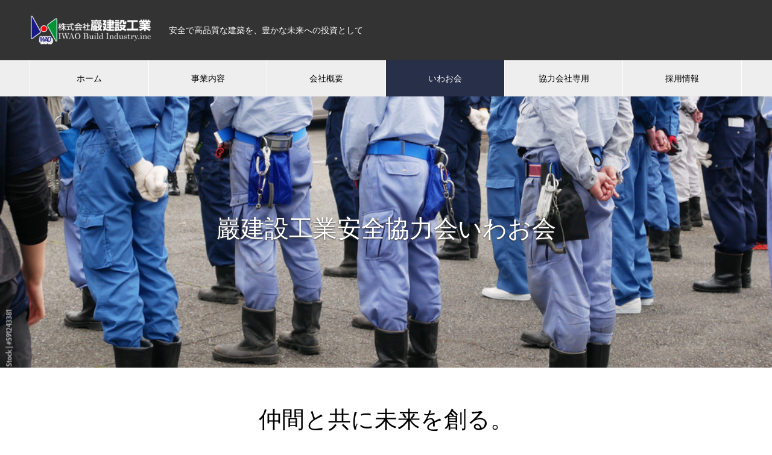

--- FILE ---
content_type: text/html; charset=UTF-8
request_url: https://iwao-kk.jp/iwaokai/
body_size: 13531
content:
<!DOCTYPE html>
<html lang="ja" prefix="og: http://ogp.me/ns#">
<head>
<meta charset="UTF-8">
  <meta name="viewport" content="width=device-width, initial-scale=1">
  <meta name="description" content="建設現場での事故や災害を防止し、労働者の安全を確保しますいわお会について機械の正常な動作や安全性が確保し、事故のリスクを最小限に抑えることを目指します建築現場は、高所作業や重機の使用など、さまざまな危険要素が存...">
  <title>巖建設工業安全協力会いわお会 &#8211; 株式会社巖建設工業</title>
<meta name='robots' content='max-image-preview:large' />
<link rel="alternate" type="application/rss+xml" title="株式会社巖建設工業 &raquo; フィード" href="https://iwao-kk.jp/feed/" />
<link rel="alternate" type="application/rss+xml" title="株式会社巖建設工業 &raquo; コメントフィード" href="https://iwao-kk.jp/comments/feed/" />
<link rel="alternate" title="oEmbed (JSON)" type="application/json+oembed" href="https://iwao-kk.jp/wp-json/oembed/1.0/embed?url=https%3A%2F%2Fiwao-kk.jp%2Fiwaokai%2F" />
<link rel="alternate" title="oEmbed (XML)" type="text/xml+oembed" href="https://iwao-kk.jp/wp-json/oembed/1.0/embed?url=https%3A%2F%2Fiwao-kk.jp%2Fiwaokai%2F&#038;format=xml" />
<style id='wp-img-auto-sizes-contain-inline-css' type='text/css'>
img:is([sizes=auto i],[sizes^="auto," i]){contain-intrinsic-size:3000px 1500px}
/*# sourceURL=wp-img-auto-sizes-contain-inline-css */
</style>
<style id='wp-emoji-styles-inline-css' type='text/css'>

	img.wp-smiley, img.emoji {
		display: inline !important;
		border: none !important;
		box-shadow: none !important;
		height: 1em !important;
		width: 1em !important;
		margin: 0 0.07em !important;
		vertical-align: -0.1em !important;
		background: none !important;
		padding: 0 !important;
	}
/*# sourceURL=wp-emoji-styles-inline-css */
</style>
<style id='wp-block-library-inline-css' type='text/css'>
:root{--wp-block-synced-color:#7a00df;--wp-block-synced-color--rgb:122,0,223;--wp-bound-block-color:var(--wp-block-synced-color);--wp-editor-canvas-background:#ddd;--wp-admin-theme-color:#007cba;--wp-admin-theme-color--rgb:0,124,186;--wp-admin-theme-color-darker-10:#006ba1;--wp-admin-theme-color-darker-10--rgb:0,107,160.5;--wp-admin-theme-color-darker-20:#005a87;--wp-admin-theme-color-darker-20--rgb:0,90,135;--wp-admin-border-width-focus:2px}@media (min-resolution:192dpi){:root{--wp-admin-border-width-focus:1.5px}}.wp-element-button{cursor:pointer}:root .has-very-light-gray-background-color{background-color:#eee}:root .has-very-dark-gray-background-color{background-color:#313131}:root .has-very-light-gray-color{color:#eee}:root .has-very-dark-gray-color{color:#313131}:root .has-vivid-green-cyan-to-vivid-cyan-blue-gradient-background{background:linear-gradient(135deg,#00d084,#0693e3)}:root .has-purple-crush-gradient-background{background:linear-gradient(135deg,#34e2e4,#4721fb 50%,#ab1dfe)}:root .has-hazy-dawn-gradient-background{background:linear-gradient(135deg,#faaca8,#dad0ec)}:root .has-subdued-olive-gradient-background{background:linear-gradient(135deg,#fafae1,#67a671)}:root .has-atomic-cream-gradient-background{background:linear-gradient(135deg,#fdd79a,#004a59)}:root .has-nightshade-gradient-background{background:linear-gradient(135deg,#330968,#31cdcf)}:root .has-midnight-gradient-background{background:linear-gradient(135deg,#020381,#2874fc)}:root{--wp--preset--font-size--normal:16px;--wp--preset--font-size--huge:42px}.has-regular-font-size{font-size:1em}.has-larger-font-size{font-size:2.625em}.has-normal-font-size{font-size:var(--wp--preset--font-size--normal)}.has-huge-font-size{font-size:var(--wp--preset--font-size--huge)}.has-text-align-center{text-align:center}.has-text-align-left{text-align:left}.has-text-align-right{text-align:right}.has-fit-text{white-space:nowrap!important}#end-resizable-editor-section{display:none}.aligncenter{clear:both}.items-justified-left{justify-content:flex-start}.items-justified-center{justify-content:center}.items-justified-right{justify-content:flex-end}.items-justified-space-between{justify-content:space-between}.screen-reader-text{border:0;clip-path:inset(50%);height:1px;margin:-1px;overflow:hidden;padding:0;position:absolute;width:1px;word-wrap:normal!important}.screen-reader-text:focus{background-color:#ddd;clip-path:none;color:#444;display:block;font-size:1em;height:auto;left:5px;line-height:normal;padding:15px 23px 14px;text-decoration:none;top:5px;width:auto;z-index:100000}html :where(.has-border-color){border-style:solid}html :where([style*=border-top-color]){border-top-style:solid}html :where([style*=border-right-color]){border-right-style:solid}html :where([style*=border-bottom-color]){border-bottom-style:solid}html :where([style*=border-left-color]){border-left-style:solid}html :where([style*=border-width]){border-style:solid}html :where([style*=border-top-width]){border-top-style:solid}html :where([style*=border-right-width]){border-right-style:solid}html :where([style*=border-bottom-width]){border-bottom-style:solid}html :where([style*=border-left-width]){border-left-style:solid}html :where(img[class*=wp-image-]){height:auto;max-width:100%}:where(figure){margin:0 0 1em}html :where(.is-position-sticky){--wp-admin--admin-bar--position-offset:var(--wp-admin--admin-bar--height,0px)}@media screen and (max-width:600px){html :where(.is-position-sticky){--wp-admin--admin-bar--position-offset:0px}}

/*# sourceURL=wp-block-library-inline-css */
</style><style id='wp-block-heading-inline-css' type='text/css'>
h1:where(.wp-block-heading).has-background,h2:where(.wp-block-heading).has-background,h3:where(.wp-block-heading).has-background,h4:where(.wp-block-heading).has-background,h5:where(.wp-block-heading).has-background,h6:where(.wp-block-heading).has-background{padding:1.25em 2.375em}h1.has-text-align-left[style*=writing-mode]:where([style*=vertical-lr]),h1.has-text-align-right[style*=writing-mode]:where([style*=vertical-rl]),h2.has-text-align-left[style*=writing-mode]:where([style*=vertical-lr]),h2.has-text-align-right[style*=writing-mode]:where([style*=vertical-rl]),h3.has-text-align-left[style*=writing-mode]:where([style*=vertical-lr]),h3.has-text-align-right[style*=writing-mode]:where([style*=vertical-rl]),h4.has-text-align-left[style*=writing-mode]:where([style*=vertical-lr]),h4.has-text-align-right[style*=writing-mode]:where([style*=vertical-rl]),h5.has-text-align-left[style*=writing-mode]:where([style*=vertical-lr]),h5.has-text-align-right[style*=writing-mode]:where([style*=vertical-rl]),h6.has-text-align-left[style*=writing-mode]:where([style*=vertical-lr]),h6.has-text-align-right[style*=writing-mode]:where([style*=vertical-rl]){rotate:180deg}
/*# sourceURL=https://iwao-kk.jp/wp-includes/blocks/heading/style.min.css */
</style>
<style id='wp-block-image-inline-css' type='text/css'>
.wp-block-image>a,.wp-block-image>figure>a{display:inline-block}.wp-block-image img{box-sizing:border-box;height:auto;max-width:100%;vertical-align:bottom}@media not (prefers-reduced-motion){.wp-block-image img.hide{visibility:hidden}.wp-block-image img.show{animation:show-content-image .4s}}.wp-block-image[style*=border-radius] img,.wp-block-image[style*=border-radius]>a{border-radius:inherit}.wp-block-image.has-custom-border img{box-sizing:border-box}.wp-block-image.aligncenter{text-align:center}.wp-block-image.alignfull>a,.wp-block-image.alignwide>a{width:100%}.wp-block-image.alignfull img,.wp-block-image.alignwide img{height:auto;width:100%}.wp-block-image .aligncenter,.wp-block-image .alignleft,.wp-block-image .alignright,.wp-block-image.aligncenter,.wp-block-image.alignleft,.wp-block-image.alignright{display:table}.wp-block-image .aligncenter>figcaption,.wp-block-image .alignleft>figcaption,.wp-block-image .alignright>figcaption,.wp-block-image.aligncenter>figcaption,.wp-block-image.alignleft>figcaption,.wp-block-image.alignright>figcaption{caption-side:bottom;display:table-caption}.wp-block-image .alignleft{float:left;margin:.5em 1em .5em 0}.wp-block-image .alignright{float:right;margin:.5em 0 .5em 1em}.wp-block-image .aligncenter{margin-left:auto;margin-right:auto}.wp-block-image :where(figcaption){margin-bottom:1em;margin-top:.5em}.wp-block-image.is-style-circle-mask img{border-radius:9999px}@supports ((-webkit-mask-image:none) or (mask-image:none)) or (-webkit-mask-image:none){.wp-block-image.is-style-circle-mask img{border-radius:0;-webkit-mask-image:url('data:image/svg+xml;utf8,<svg viewBox="0 0 100 100" xmlns="http://www.w3.org/2000/svg"><circle cx="50" cy="50" r="50"/></svg>');mask-image:url('data:image/svg+xml;utf8,<svg viewBox="0 0 100 100" xmlns="http://www.w3.org/2000/svg"><circle cx="50" cy="50" r="50"/></svg>');mask-mode:alpha;-webkit-mask-position:center;mask-position:center;-webkit-mask-repeat:no-repeat;mask-repeat:no-repeat;-webkit-mask-size:contain;mask-size:contain}}:root :where(.wp-block-image.is-style-rounded img,.wp-block-image .is-style-rounded img){border-radius:9999px}.wp-block-image figure{margin:0}.wp-lightbox-container{display:flex;flex-direction:column;position:relative}.wp-lightbox-container img{cursor:zoom-in}.wp-lightbox-container img:hover+button{opacity:1}.wp-lightbox-container button{align-items:center;backdrop-filter:blur(16px) saturate(180%);background-color:#5a5a5a40;border:none;border-radius:4px;cursor:zoom-in;display:flex;height:20px;justify-content:center;opacity:0;padding:0;position:absolute;right:16px;text-align:center;top:16px;width:20px;z-index:100}@media not (prefers-reduced-motion){.wp-lightbox-container button{transition:opacity .2s ease}}.wp-lightbox-container button:focus-visible{outline:3px auto #5a5a5a40;outline:3px auto -webkit-focus-ring-color;outline-offset:3px}.wp-lightbox-container button:hover{cursor:pointer;opacity:1}.wp-lightbox-container button:focus{opacity:1}.wp-lightbox-container button:focus,.wp-lightbox-container button:hover,.wp-lightbox-container button:not(:hover):not(:active):not(.has-background){background-color:#5a5a5a40;border:none}.wp-lightbox-overlay{box-sizing:border-box;cursor:zoom-out;height:100vh;left:0;overflow:hidden;position:fixed;top:0;visibility:hidden;width:100%;z-index:100000}.wp-lightbox-overlay .close-button{align-items:center;cursor:pointer;display:flex;justify-content:center;min-height:40px;min-width:40px;padding:0;position:absolute;right:calc(env(safe-area-inset-right) + 16px);top:calc(env(safe-area-inset-top) + 16px);z-index:5000000}.wp-lightbox-overlay .close-button:focus,.wp-lightbox-overlay .close-button:hover,.wp-lightbox-overlay .close-button:not(:hover):not(:active):not(.has-background){background:none;border:none}.wp-lightbox-overlay .lightbox-image-container{height:var(--wp--lightbox-container-height);left:50%;overflow:hidden;position:absolute;top:50%;transform:translate(-50%,-50%);transform-origin:top left;width:var(--wp--lightbox-container-width);z-index:9999999999}.wp-lightbox-overlay .wp-block-image{align-items:center;box-sizing:border-box;display:flex;height:100%;justify-content:center;margin:0;position:relative;transform-origin:0 0;width:100%;z-index:3000000}.wp-lightbox-overlay .wp-block-image img{height:var(--wp--lightbox-image-height);min-height:var(--wp--lightbox-image-height);min-width:var(--wp--lightbox-image-width);width:var(--wp--lightbox-image-width)}.wp-lightbox-overlay .wp-block-image figcaption{display:none}.wp-lightbox-overlay button{background:none;border:none}.wp-lightbox-overlay .scrim{background-color:#fff;height:100%;opacity:.9;position:absolute;width:100%;z-index:2000000}.wp-lightbox-overlay.active{visibility:visible}@media not (prefers-reduced-motion){.wp-lightbox-overlay.active{animation:turn-on-visibility .25s both}.wp-lightbox-overlay.active img{animation:turn-on-visibility .35s both}.wp-lightbox-overlay.show-closing-animation:not(.active){animation:turn-off-visibility .35s both}.wp-lightbox-overlay.show-closing-animation:not(.active) img{animation:turn-off-visibility .25s both}.wp-lightbox-overlay.zoom.active{animation:none;opacity:1;visibility:visible}.wp-lightbox-overlay.zoom.active .lightbox-image-container{animation:lightbox-zoom-in .4s}.wp-lightbox-overlay.zoom.active .lightbox-image-container img{animation:none}.wp-lightbox-overlay.zoom.active .scrim{animation:turn-on-visibility .4s forwards}.wp-lightbox-overlay.zoom.show-closing-animation:not(.active){animation:none}.wp-lightbox-overlay.zoom.show-closing-animation:not(.active) .lightbox-image-container{animation:lightbox-zoom-out .4s}.wp-lightbox-overlay.zoom.show-closing-animation:not(.active) .lightbox-image-container img{animation:none}.wp-lightbox-overlay.zoom.show-closing-animation:not(.active) .scrim{animation:turn-off-visibility .4s forwards}}@keyframes show-content-image{0%{visibility:hidden}99%{visibility:hidden}to{visibility:visible}}@keyframes turn-on-visibility{0%{opacity:0}to{opacity:1}}@keyframes turn-off-visibility{0%{opacity:1;visibility:visible}99%{opacity:0;visibility:visible}to{opacity:0;visibility:hidden}}@keyframes lightbox-zoom-in{0%{transform:translate(calc((-100vw + var(--wp--lightbox-scrollbar-width))/2 + var(--wp--lightbox-initial-left-position)),calc(-50vh + var(--wp--lightbox-initial-top-position))) scale(var(--wp--lightbox-scale))}to{transform:translate(-50%,-50%) scale(1)}}@keyframes lightbox-zoom-out{0%{transform:translate(-50%,-50%) scale(1);visibility:visible}99%{visibility:visible}to{transform:translate(calc((-100vw + var(--wp--lightbox-scrollbar-width))/2 + var(--wp--lightbox-initial-left-position)),calc(-50vh + var(--wp--lightbox-initial-top-position))) scale(var(--wp--lightbox-scale));visibility:hidden}}
/*# sourceURL=https://iwao-kk.jp/wp-includes/blocks/image/style.min.css */
</style>
<style id='wp-block-media-text-inline-css' type='text/css'>
.wp-block-media-text{box-sizing:border-box;
  /*!rtl:begin:ignore*/direction:ltr;
  /*!rtl:end:ignore*/display:grid;grid-template-columns:50% 1fr;grid-template-rows:auto}.wp-block-media-text.has-media-on-the-right{grid-template-columns:1fr 50%}.wp-block-media-text.is-vertically-aligned-top>.wp-block-media-text__content,.wp-block-media-text.is-vertically-aligned-top>.wp-block-media-text__media{align-self:start}.wp-block-media-text.is-vertically-aligned-center>.wp-block-media-text__content,.wp-block-media-text.is-vertically-aligned-center>.wp-block-media-text__media,.wp-block-media-text>.wp-block-media-text__content,.wp-block-media-text>.wp-block-media-text__media{align-self:center}.wp-block-media-text.is-vertically-aligned-bottom>.wp-block-media-text__content,.wp-block-media-text.is-vertically-aligned-bottom>.wp-block-media-text__media{align-self:end}.wp-block-media-text>.wp-block-media-text__media{
  /*!rtl:begin:ignore*/grid-column:1;grid-row:1;
  /*!rtl:end:ignore*/margin:0}.wp-block-media-text>.wp-block-media-text__content{direction:ltr;
  /*!rtl:begin:ignore*/grid-column:2;grid-row:1;
  /*!rtl:end:ignore*/padding:0 8%;word-break:break-word}.wp-block-media-text.has-media-on-the-right>.wp-block-media-text__media{
  /*!rtl:begin:ignore*/grid-column:2;grid-row:1
  /*!rtl:end:ignore*/}.wp-block-media-text.has-media-on-the-right>.wp-block-media-text__content{
  /*!rtl:begin:ignore*/grid-column:1;grid-row:1
  /*!rtl:end:ignore*/}.wp-block-media-text__media a{display:block}.wp-block-media-text__media img,.wp-block-media-text__media video{height:auto;max-width:unset;vertical-align:middle;width:100%}.wp-block-media-text.is-image-fill>.wp-block-media-text__media{background-size:cover;height:100%;min-height:250px}.wp-block-media-text.is-image-fill>.wp-block-media-text__media>a{display:block;height:100%}.wp-block-media-text.is-image-fill>.wp-block-media-text__media img{height:1px;margin:-1px;overflow:hidden;padding:0;position:absolute;width:1px;clip:rect(0,0,0,0);border:0}.wp-block-media-text.is-image-fill-element>.wp-block-media-text__media{height:100%;min-height:250px}.wp-block-media-text.is-image-fill-element>.wp-block-media-text__media>a{display:block;height:100%}.wp-block-media-text.is-image-fill-element>.wp-block-media-text__media img{height:100%;object-fit:cover;width:100%}@media (max-width:600px){.wp-block-media-text.is-stacked-on-mobile{grid-template-columns:100%!important}.wp-block-media-text.is-stacked-on-mobile>.wp-block-media-text__media{grid-column:1;grid-row:1}.wp-block-media-text.is-stacked-on-mobile>.wp-block-media-text__content{grid-column:1;grid-row:2}}
/*# sourceURL=https://iwao-kk.jp/wp-includes/blocks/media-text/style.min.css */
</style>
<style id='wp-block-columns-inline-css' type='text/css'>
.wp-block-columns{box-sizing:border-box;display:flex;flex-wrap:wrap!important}@media (min-width:782px){.wp-block-columns{flex-wrap:nowrap!important}}.wp-block-columns{align-items:normal!important}.wp-block-columns.are-vertically-aligned-top{align-items:flex-start}.wp-block-columns.are-vertically-aligned-center{align-items:center}.wp-block-columns.are-vertically-aligned-bottom{align-items:flex-end}@media (max-width:781px){.wp-block-columns:not(.is-not-stacked-on-mobile)>.wp-block-column{flex-basis:100%!important}}@media (min-width:782px){.wp-block-columns:not(.is-not-stacked-on-mobile)>.wp-block-column{flex-basis:0;flex-grow:1}.wp-block-columns:not(.is-not-stacked-on-mobile)>.wp-block-column[style*=flex-basis]{flex-grow:0}}.wp-block-columns.is-not-stacked-on-mobile{flex-wrap:nowrap!important}.wp-block-columns.is-not-stacked-on-mobile>.wp-block-column{flex-basis:0;flex-grow:1}.wp-block-columns.is-not-stacked-on-mobile>.wp-block-column[style*=flex-basis]{flex-grow:0}:where(.wp-block-columns){margin-bottom:1.75em}:where(.wp-block-columns.has-background){padding:1.25em 2.375em}.wp-block-column{flex-grow:1;min-width:0;overflow-wrap:break-word;word-break:break-word}.wp-block-column.is-vertically-aligned-top{align-self:flex-start}.wp-block-column.is-vertically-aligned-center{align-self:center}.wp-block-column.is-vertically-aligned-bottom{align-self:flex-end}.wp-block-column.is-vertically-aligned-stretch{align-self:stretch}.wp-block-column.is-vertically-aligned-bottom,.wp-block-column.is-vertically-aligned-center,.wp-block-column.is-vertically-aligned-top{width:100%}
/*# sourceURL=https://iwao-kk.jp/wp-includes/blocks/columns/style.min.css */
</style>
<style id='wp-block-paragraph-inline-css' type='text/css'>
.is-small-text{font-size:.875em}.is-regular-text{font-size:1em}.is-large-text{font-size:2.25em}.is-larger-text{font-size:3em}.has-drop-cap:not(:focus):first-letter{float:left;font-size:8.4em;font-style:normal;font-weight:100;line-height:.68;margin:.05em .1em 0 0;text-transform:uppercase}body.rtl .has-drop-cap:not(:focus):first-letter{float:none;margin-left:.1em}p.has-drop-cap.has-background{overflow:hidden}:root :where(p.has-background){padding:1.25em 2.375em}:where(p.has-text-color:not(.has-link-color)) a{color:inherit}p.has-text-align-left[style*="writing-mode:vertical-lr"],p.has-text-align-right[style*="writing-mode:vertical-rl"]{rotate:180deg}
/*# sourceURL=https://iwao-kk.jp/wp-includes/blocks/paragraph/style.min.css */
</style>
<style id='wp-block-spacer-inline-css' type='text/css'>
.wp-block-spacer{clear:both}
/*# sourceURL=https://iwao-kk.jp/wp-includes/blocks/spacer/style.min.css */
</style>
<style id='global-styles-inline-css' type='text/css'>
:root{--wp--preset--aspect-ratio--square: 1;--wp--preset--aspect-ratio--4-3: 4/3;--wp--preset--aspect-ratio--3-4: 3/4;--wp--preset--aspect-ratio--3-2: 3/2;--wp--preset--aspect-ratio--2-3: 2/3;--wp--preset--aspect-ratio--16-9: 16/9;--wp--preset--aspect-ratio--9-16: 9/16;--wp--preset--color--black: #000000;--wp--preset--color--cyan-bluish-gray: #abb8c3;--wp--preset--color--white: #ffffff;--wp--preset--color--pale-pink: #f78da7;--wp--preset--color--vivid-red: #cf2e2e;--wp--preset--color--luminous-vivid-orange: #ff6900;--wp--preset--color--luminous-vivid-amber: #fcb900;--wp--preset--color--light-green-cyan: #7bdcb5;--wp--preset--color--vivid-green-cyan: #00d084;--wp--preset--color--pale-cyan-blue: #8ed1fc;--wp--preset--color--vivid-cyan-blue: #0693e3;--wp--preset--color--vivid-purple: #9b51e0;--wp--preset--gradient--vivid-cyan-blue-to-vivid-purple: linear-gradient(135deg,rgb(6,147,227) 0%,rgb(155,81,224) 100%);--wp--preset--gradient--light-green-cyan-to-vivid-green-cyan: linear-gradient(135deg,rgb(122,220,180) 0%,rgb(0,208,130) 100%);--wp--preset--gradient--luminous-vivid-amber-to-luminous-vivid-orange: linear-gradient(135deg,rgb(252,185,0) 0%,rgb(255,105,0) 100%);--wp--preset--gradient--luminous-vivid-orange-to-vivid-red: linear-gradient(135deg,rgb(255,105,0) 0%,rgb(207,46,46) 100%);--wp--preset--gradient--very-light-gray-to-cyan-bluish-gray: linear-gradient(135deg,rgb(238,238,238) 0%,rgb(169,184,195) 100%);--wp--preset--gradient--cool-to-warm-spectrum: linear-gradient(135deg,rgb(74,234,220) 0%,rgb(151,120,209) 20%,rgb(207,42,186) 40%,rgb(238,44,130) 60%,rgb(251,105,98) 80%,rgb(254,248,76) 100%);--wp--preset--gradient--blush-light-purple: linear-gradient(135deg,rgb(255,206,236) 0%,rgb(152,150,240) 100%);--wp--preset--gradient--blush-bordeaux: linear-gradient(135deg,rgb(254,205,165) 0%,rgb(254,45,45) 50%,rgb(107,0,62) 100%);--wp--preset--gradient--luminous-dusk: linear-gradient(135deg,rgb(255,203,112) 0%,rgb(199,81,192) 50%,rgb(65,88,208) 100%);--wp--preset--gradient--pale-ocean: linear-gradient(135deg,rgb(255,245,203) 0%,rgb(182,227,212) 50%,rgb(51,167,181) 100%);--wp--preset--gradient--electric-grass: linear-gradient(135deg,rgb(202,248,128) 0%,rgb(113,206,126) 100%);--wp--preset--gradient--midnight: linear-gradient(135deg,rgb(2,3,129) 0%,rgb(40,116,252) 100%);--wp--preset--font-size--small: 13px;--wp--preset--font-size--medium: 20px;--wp--preset--font-size--large: 36px;--wp--preset--font-size--x-large: 42px;--wp--preset--spacing--20: 0.44rem;--wp--preset--spacing--30: 0.67rem;--wp--preset--spacing--40: 1rem;--wp--preset--spacing--50: 1.5rem;--wp--preset--spacing--60: 2.25rem;--wp--preset--spacing--70: 3.38rem;--wp--preset--spacing--80: 5.06rem;--wp--preset--shadow--natural: 6px 6px 9px rgba(0, 0, 0, 0.2);--wp--preset--shadow--deep: 12px 12px 50px rgba(0, 0, 0, 0.4);--wp--preset--shadow--sharp: 6px 6px 0px rgba(0, 0, 0, 0.2);--wp--preset--shadow--outlined: 6px 6px 0px -3px rgb(255, 255, 255), 6px 6px rgb(0, 0, 0);--wp--preset--shadow--crisp: 6px 6px 0px rgb(0, 0, 0);}:where(.is-layout-flex){gap: 0.5em;}:where(.is-layout-grid){gap: 0.5em;}body .is-layout-flex{display: flex;}.is-layout-flex{flex-wrap: wrap;align-items: center;}.is-layout-flex > :is(*, div){margin: 0;}body .is-layout-grid{display: grid;}.is-layout-grid > :is(*, div){margin: 0;}:where(.wp-block-columns.is-layout-flex){gap: 2em;}:where(.wp-block-columns.is-layout-grid){gap: 2em;}:where(.wp-block-post-template.is-layout-flex){gap: 1.25em;}:where(.wp-block-post-template.is-layout-grid){gap: 1.25em;}.has-black-color{color: var(--wp--preset--color--black) !important;}.has-cyan-bluish-gray-color{color: var(--wp--preset--color--cyan-bluish-gray) !important;}.has-white-color{color: var(--wp--preset--color--white) !important;}.has-pale-pink-color{color: var(--wp--preset--color--pale-pink) !important;}.has-vivid-red-color{color: var(--wp--preset--color--vivid-red) !important;}.has-luminous-vivid-orange-color{color: var(--wp--preset--color--luminous-vivid-orange) !important;}.has-luminous-vivid-amber-color{color: var(--wp--preset--color--luminous-vivid-amber) !important;}.has-light-green-cyan-color{color: var(--wp--preset--color--light-green-cyan) !important;}.has-vivid-green-cyan-color{color: var(--wp--preset--color--vivid-green-cyan) !important;}.has-pale-cyan-blue-color{color: var(--wp--preset--color--pale-cyan-blue) !important;}.has-vivid-cyan-blue-color{color: var(--wp--preset--color--vivid-cyan-blue) !important;}.has-vivid-purple-color{color: var(--wp--preset--color--vivid-purple) !important;}.has-black-background-color{background-color: var(--wp--preset--color--black) !important;}.has-cyan-bluish-gray-background-color{background-color: var(--wp--preset--color--cyan-bluish-gray) !important;}.has-white-background-color{background-color: var(--wp--preset--color--white) !important;}.has-pale-pink-background-color{background-color: var(--wp--preset--color--pale-pink) !important;}.has-vivid-red-background-color{background-color: var(--wp--preset--color--vivid-red) !important;}.has-luminous-vivid-orange-background-color{background-color: var(--wp--preset--color--luminous-vivid-orange) !important;}.has-luminous-vivid-amber-background-color{background-color: var(--wp--preset--color--luminous-vivid-amber) !important;}.has-light-green-cyan-background-color{background-color: var(--wp--preset--color--light-green-cyan) !important;}.has-vivid-green-cyan-background-color{background-color: var(--wp--preset--color--vivid-green-cyan) !important;}.has-pale-cyan-blue-background-color{background-color: var(--wp--preset--color--pale-cyan-blue) !important;}.has-vivid-cyan-blue-background-color{background-color: var(--wp--preset--color--vivid-cyan-blue) !important;}.has-vivid-purple-background-color{background-color: var(--wp--preset--color--vivid-purple) !important;}.has-black-border-color{border-color: var(--wp--preset--color--black) !important;}.has-cyan-bluish-gray-border-color{border-color: var(--wp--preset--color--cyan-bluish-gray) !important;}.has-white-border-color{border-color: var(--wp--preset--color--white) !important;}.has-pale-pink-border-color{border-color: var(--wp--preset--color--pale-pink) !important;}.has-vivid-red-border-color{border-color: var(--wp--preset--color--vivid-red) !important;}.has-luminous-vivid-orange-border-color{border-color: var(--wp--preset--color--luminous-vivid-orange) !important;}.has-luminous-vivid-amber-border-color{border-color: var(--wp--preset--color--luminous-vivid-amber) !important;}.has-light-green-cyan-border-color{border-color: var(--wp--preset--color--light-green-cyan) !important;}.has-vivid-green-cyan-border-color{border-color: var(--wp--preset--color--vivid-green-cyan) !important;}.has-pale-cyan-blue-border-color{border-color: var(--wp--preset--color--pale-cyan-blue) !important;}.has-vivid-cyan-blue-border-color{border-color: var(--wp--preset--color--vivid-cyan-blue) !important;}.has-vivid-purple-border-color{border-color: var(--wp--preset--color--vivid-purple) !important;}.has-vivid-cyan-blue-to-vivid-purple-gradient-background{background: var(--wp--preset--gradient--vivid-cyan-blue-to-vivid-purple) !important;}.has-light-green-cyan-to-vivid-green-cyan-gradient-background{background: var(--wp--preset--gradient--light-green-cyan-to-vivid-green-cyan) !important;}.has-luminous-vivid-amber-to-luminous-vivid-orange-gradient-background{background: var(--wp--preset--gradient--luminous-vivid-amber-to-luminous-vivid-orange) !important;}.has-luminous-vivid-orange-to-vivid-red-gradient-background{background: var(--wp--preset--gradient--luminous-vivid-orange-to-vivid-red) !important;}.has-very-light-gray-to-cyan-bluish-gray-gradient-background{background: var(--wp--preset--gradient--very-light-gray-to-cyan-bluish-gray) !important;}.has-cool-to-warm-spectrum-gradient-background{background: var(--wp--preset--gradient--cool-to-warm-spectrum) !important;}.has-blush-light-purple-gradient-background{background: var(--wp--preset--gradient--blush-light-purple) !important;}.has-blush-bordeaux-gradient-background{background: var(--wp--preset--gradient--blush-bordeaux) !important;}.has-luminous-dusk-gradient-background{background: var(--wp--preset--gradient--luminous-dusk) !important;}.has-pale-ocean-gradient-background{background: var(--wp--preset--gradient--pale-ocean) !important;}.has-electric-grass-gradient-background{background: var(--wp--preset--gradient--electric-grass) !important;}.has-midnight-gradient-background{background: var(--wp--preset--gradient--midnight) !important;}.has-small-font-size{font-size: var(--wp--preset--font-size--small) !important;}.has-medium-font-size{font-size: var(--wp--preset--font-size--medium) !important;}.has-large-font-size{font-size: var(--wp--preset--font-size--large) !important;}.has-x-large-font-size{font-size: var(--wp--preset--font-size--x-large) !important;}
:where(.wp-block-columns.is-layout-flex){gap: 2em;}:where(.wp-block-columns.is-layout-grid){gap: 2em;}
/*# sourceURL=global-styles-inline-css */
</style>
<style id='core-block-supports-inline-css' type='text/css'>
.wp-container-core-columns-is-layout-9d6595d7{flex-wrap:nowrap;}
/*# sourceURL=core-block-supports-inline-css */
</style>

<style id='classic-theme-styles-inline-css' type='text/css'>
/*! This file is auto-generated */
.wp-block-button__link{color:#fff;background-color:#32373c;border-radius:9999px;box-shadow:none;text-decoration:none;padding:calc(.667em + 2px) calc(1.333em + 2px);font-size:1.125em}.wp-block-file__button{background:#32373c;color:#fff;text-decoration:none}
/*# sourceURL=/wp-includes/css/classic-themes.min.css */
</style>
<link rel='stylesheet' id='nano-style-css' href='https://iwao-kk.jp/wp-content/themes/nano_tcd065/style.css' type='text/css' media='all' />
<script type="text/javascript" src="https://iwao-kk.jp/wp-includes/js/jquery/jquery.min.js" id="jquery-core-js"></script>
<script type="text/javascript" src="https://iwao-kk.jp/wp-includes/js/jquery/jquery-migrate.min.js" id="jquery-migrate-js"></script>
<link rel="https://api.w.org/" href="https://iwao-kk.jp/wp-json/" /><link rel="alternate" title="JSON" type="application/json" href="https://iwao-kk.jp/wp-json/wp/v2/pages/2" /><link rel="canonical" href="https://iwao-kk.jp/iwaokai/" />
<link rel='shortlink' href='https://iwao-kk.jp/?p=2' />
<style>
.c-comment__form-submit:hover,.p-cb__item-btn a,.c-pw__btn,.p-readmore__btn:hover,.p-page-links a:hover span,.p-page-links > span,.p-pager a:hover,.p-pager span,.p-pagetop:focus,.p-pagetop:hover,.p-widget__title{background: #282f48}.p-breadcrumb__item{color: #282f48}.widget_nav_menu a:hover,.p-article02 a:hover .p-article02__title{color: #384366}.p-entry__body a,.custom-html-widget a{color: #282f48}body{font-family: "Segoe UI", Verdana, "游ゴシック", YuGothic, "Hiragino Kaku Gothic ProN", Meiryo, sans-serif}.c-logo,.p-page-header__title,.p-banner__title,.p-cover__title,.p-archive-header__title,.p-article05__title,.p-article09__title,.p-cb__item-title,.p-article11__title,.p-article12__title,.p-index-content01__title,.p-header-content__title,.p-megamenu01__item-list > li > a,.p-article13__title,.p-megamenu02__title,.p-cover__header-title{font-family: "Times New Roman", "游明朝", "Yu Mincho", "游明朝体", "YuMincho", "ヒラギノ明朝 Pro W3", "Hiragino Mincho Pro", "HiraMinProN-W3", "HGS明朝E", "ＭＳ Ｐ明朝", "MS PMincho", serif; font-weight: 500}.p-hover-effect--type1:hover img{-webkit-transform: scale(1.2);transform: scale(1.2)}.p-blog__title{color: #000000;font-size: 28px}.p-cat--17{color: ;border: 1px solid }.p-article04:hover a .p-article04__title{color: #d80100}.p-article06__content{border-left: 4px solid #d80100}.p-article06__title a:hover{color: #d80100}.p-article06__cat:hover{background: #d80100}.l-header{background: #333333}.l-header--fixed.is-active{background: #333333}.l-header__desc{color: #ffffff;font-size: 14px}.l-header__nav{background: #eeeeee}.p-global-nav > li > a,.p-menu-btn{color: #000000}.p-global-nav > li > a:hover,.p-global-nav > .current-menu-item > a{background: #282f48;color: #ffffff}.p-global-nav .sub-menu a{background: #282f48;color: #ffffff}.p-global-nav .sub-menu a:hover{background: #3a466b;color: #ffffff}.p-global-nav .menu-item-has-children > a > .p-global-nav__toggle::before{border-color: #000000}.p-megamenu02::before{background: #d80100}.p-megamenu02__list a:hover .p-article13__title{color: #d80100}.p-footer-banners{background: #f4f4f4}.p-info{background: #333333;color: #ffffff}.p-info__logo{font-size: 40px}.p-info__desc{color: #ffffff;font-size: 14px}.p-footer-widgets{background: #282f48;color: #000000}.p-footer-widget__title{color: #ffffff}.p-footer-nav{background: #ffffff;color: #000000}.p-footer-nav a{color: #000000}.p-footer-nav a:hover{color: #000000}.p-copyright{background: #333333}.p-blog__title,.p-entry,.p-headline,.p-cat-list__title{border-top: 3px solid #d80100}.p-works-entry__header{border-bottom: 3px solid #d80100}.p-article01 a:hover .p-article01__title,.p-article03 a:hover .p-article03__title,.p-article05__link,.p-article08__title a:hover,.p-article09__link,.p-article07 a:hover .p-article07__title,.p-article10 a:hover .p-article10__title{color: #d80100}.p-page-header,.p-list__item a::before,.p-cover__header,.p-works-entry__cat:hover,.p-service-cat-header{background: #d80100}.p-page-header__title,.p-cover__header-title{color: #ffffff;font-size: 32px}.p-page-header__sub,.p-cover__header-sub{color: #ffffff;font-size: 16px}.p-cover{background-image: url(https://iwao-kk.jp/wp-content/uploads/2023/06/AdobeStock_591243381_Preview.jpeg)}.p-cover::before{background: rgba(0, 0, 0, 0)}.p-cover__title{color: #ffffff;font-size: 40px}.p-cover__sub{color: #ffffff}.p-archive-header__title{color: #000000;font-size: 38px}.p-archive-header__desc{color: #000000;font-size: 16px}.p-entry__title{font-size: 32px}.p-entry__body{font-size: 16px}@media screen and (max-width: 767px) {.p-blog__title{font-size: 24px}.p-list .is-current > a{color: #d80100}.p-cover__title{font-size: 24px}.p-archive-header__title{font-size: 26px}.p-archive-header__desc{font-size: 14px}.p-entry__title{font-size: 20px}.p-entry__body{font-size: 14px}}@media screen and (max-width: 1199px) {.p-global-nav > li > a,.p-global-nav > li > a:hover{background: #ffffff;color: #000000}}@media screen and (max-width: 991px) {.p-page-header__title,.p-cover__header-title{font-size: 22px}.p-page-header__sub,.p-cover__header-sub{font-size: 14px}}.c-load--type1 { border: 3px solid rgba(40, 47, 72, 0.2); border-top-color: #282f48; }
/* トップページ */
.p-header-slider__item {
    height: 600px;
}
.p-header-content__title {
    text-shadow: 1px 1px 3px #333;
}
.p-index-content02__list {
    padding: 0;
margin-bottom: 0;
}
.p-article12__header {
    background: #282f48;
}
.p-index-content01 {
    box-shadow: none;
    margin-top: 100px;
}
.p-index-content02 .p-article12__title {
    color: #fff;
}
.p-index-content02 .p-article12__sub {
    color: #fff;
}
.p-index-content02 {
    margin-bottom: 40px;
}
.p-three-box {
    justify-content: space-between;
}
.p-three-box__item {
    width: 32%;
    clip-path: polygon(0 3%, 100% 0, 100% calc(100% - 20px), 0 100%);
}
.p-article12__header {
    border: none;
    transform: skewY(-3deg);
    margin-top: 20px;
}
.p-article12__desc {
    top: 60%;
}
.p-article12__img img {
    margin-top: -5px;
}
.iwao-kai{
text-align: center;
}
.iwao-kai  img {
width: 75%;
}

@media screen and (max-width: 767px){
.p-header-content__inner {
    top: 40%;
}

.p-index-content01 {
    margin-top: 0!important;
}
.p-three-box__item {
    width: 100%;
}
.iwao-kai  img {
width: 100%;
}
}

/* グローバルナビ */
/*
@media screen and (max-width: 767px){
.p-global-nav > li:last-child a {
    line-height: 1.5;
    padding-top: 6px;
}
}
*/
/* フッター */
.p-footer-nav {
    background: #ddd;
}
@media screen and (max-width: 767px){
.p-footer-nav li {
    padding: 0 7%;
}
.p-info__desc {
    padding: 0 64px;
    font-size: 14px;
    line-height: 2;
}
}

/* 事業内容 */
.l-contents__inner {
    margin-top: 0px!important;
}
.p-archive-header {
    box-shadow: none;
}
.page-id-74 .p-entry__body h2 {
    margin-top: 0;
clip-path: polygon(0 0, 100% 0, 96% 100%, 0 100%);
}
.page-id-74 .tit02 {
    background: #282f48;
    margin-left: -100px;
}
.page-id-74 .wp-block-media-text .wp-block-media-text__media {
    z-index: 1;
margin-bottom: 70px;
}
.page-id-74 #service01{
padding-top: 30%;
margin-top: -30%;
}
.page-id-74 #service02{
padding-top: 30%;
margin-top: -30%;
}
.page-id-74 #service03{
padding-top: 30%;
margin-top: -30%;
}


@media screen and (max-width: 767px){
.page-id-74 .tit02 {
    padding: 0.8em;
    margin-top: 40px!important;
    font-size: 1.8rem!important;
}
.page-id-74 .wp-block-media-text .wp-block-media-text__media {
margin-bottom: 0px;
}
.page-id-74 #service01{
padding-top: 140px;
margin-top: -140px;
}
.page-id-74 #service02{
padding-top: 140px;
margin-top: -140px;
}
.page-id-74 #service03{
padding-top: 140px;
margin-top: -140px;
}

}

/* 会社概要 */
.page-id-66 .p-cover__title {
    text-shadow: 0px 1px 3px #fff;
}

@media screen and (max-width: 767px){
.map iframe{
width :100%;
}
.page-id-66 .p-cover {
    background-size: 115%;
    background-position: center left;
}
.page-id-66 .wp-block-media-text .wp-block-media-text__content{
padding: 0;
}
}

/* いわお会*/
.page-id-2 .wp-block-media-text__media img, .page-id-2 .wp-block-media-text__media video {
    margin-left: -70px;
}
.page-id-2 .p-archive-header {
    padding: 60px 0 0;
}
.page-id-2 .p-entry__body h1{
font-size: 2rem;
font-family: serif;
border-bottom: 1px dashed #999;
padding-bottom: 10px;
padding-left: 30px;
}
.page-id-2 .p-entry__body h2 {
    margin: 35px 0 70px;
    padding-left: 0px;
font-weight: normal;
}

.page-id-2 .wp-block-media-text__content {
    padding-left: 0;
}
.page-id-2 .p-entry__body p {
    padding: 5%;
}
.wp-block-media-text .wp-block-media-text__media {
    margin-bottom: 20px;
}

@media screen and (max-width: 767px){
.page-id-2 .wp-block-media-text__media img, .page-id-2 .wp-block-media-text__media video {
    margin-left: -30px;
}
.page-id-2 .p-entry__body h1{
padding-top: 25px;
font-size: 1.5rem;
}
.page-id-2 .wp-block-media-text__media img, .page-id-2 .wp-block-media-text__media video {
    margin-left: 0;
}

.page-id-2 .p-entry__body h2 {
    margin: 35px 0;
}
.page-id-2 .p-entry__body p {
    padding: 0;
}
.page-id-2 .p-entry__body figure {
margin: 0;
}
.page-id-2 .wp-block-media-text__content {
    padding: 0;
}
.page-id-2 .tit01::before {
    top: 10px;
}
.page-id-2 .tit01::after {
    top: 20px;
}

}


/* common */
.p-entry__body h2 {
    font-family: serif;
    margin-top: 50px;
   padding-left: 25px;
}
.p-cover__title {
    text-shadow: 0px 1px 3px #333;
}

.tit01{
position: relative;
}

.tit01::before {
   position: absolute;
    content: "";
    top: -10px;
    left: 0;
    background: #333;
    width: 12px;
    height: 45px;
}
.tit01::after {
    position: absolute;
    content: "";
    top: 0;
    left: 8px;
    background: #b4cef7;
    width: 10px;
    height: 45px;
}
.tit03{
background: #282f48;
padding: 10px;
color: #fff;
position: relative;
}
.tit03::before {
    position: absolute;
    content: "";
    width: 120px;
    height: 2px;
    border-bottom: 1px solid #fff;
    top: 25px;
    left: 30%;
}
.tit03::after {
    position: absolute;
    content: "";
    width: 120px;
    height: 2px;
    border-bottom: 1px solid #fff;
    top: 25px;
    left: 58%;
}

.sp_only{
display: none;
}
p.has-background{
padding: 0;
}



@media screen and (max-width: 767px){

.is-style-stripes.mg0 {
margin: 0!important;
}
.is-style-stripes td:nth-child(2n+1) {
    width: 38%;
}
.sp_only{
display: block;
}
.tit03::before {
display: none;
}
.tit03::after {
display: none;
}

}
</style>
<link rel="icon" href="https://iwao-kk.jp/wp-content/uploads/2023/10/cropped-logo_sub02-32x32.png" sizes="32x32" />
<link rel="icon" href="https://iwao-kk.jp/wp-content/uploads/2023/10/cropped-logo_sub02-192x192.png" sizes="192x192" />
<link rel="apple-touch-icon" href="https://iwao-kk.jp/wp-content/uploads/2023/10/cropped-logo_sub02-180x180.png" />
<meta name="msapplication-TileImage" content="https://iwao-kk.jp/wp-content/uploads/2023/10/cropped-logo_sub02-270x270.png" />
</head>
<body class="wp-singular page-template-default page page-id-2 wp-theme-nano_tcd065">

  <div id="site_loader_overlay">
  <div id="site_loader_animation" class="c-load--type1">
      </div>
</div>

  <header id="js-header" class="l-header l-header--fixed">
    <div class="l-header__inner l-inner">

      <div class="l-header__logo c-logo">
    <a href="https://iwao-kk.jp/">
    <img src="https://iwao-kk.jp/wp-content/uploads/2023/08/main_logo.png" alt="株式会社巖建設工業" width="200">
  </a>
  </div>

      <p class="l-header__desc">安全で高品質な建築を、豊かな未来への投資として</p>

      
   
    </div>
    <button id="js-menu-btn" class="p-menu-btn c-menu-btn"></button>
    <nav id="js-header__nav" class="l-header__nav">
      <ul id="js-global-nav" class="p-global-nav l-inner"><li id="menu-item-39" class="menu-item menu-item-type-custom menu-item-object-custom menu-item-home menu-item-39"><a href="https://iwao-kk.jp/">ホーム<span class="p-global-nav__toggle"></span></a></li>
<li id="menu-item-134" class="menu-item menu-item-type-post_type menu-item-object-page menu-item-134"><a href="https://iwao-kk.jp/ourservice/">事業内容<span class="p-global-nav__toggle"></span></a></li>
<li id="menu-item-135" class="menu-item menu-item-type-post_type menu-item-object-page menu-item-135"><a href="https://iwao-kk.jp/about/">会社概要<span class="p-global-nav__toggle"></span></a></li>
<li id="menu-item-54" class="menu-item menu-item-type-post_type menu-item-object-page current-menu-item page_item page-item-2 current_page_item menu-item-54"><a href="https://iwao-kk.jp/iwaokai/" aria-current="page">いわお会<span class="p-global-nav__toggle"></span></a></li>
<li id="menu-item-513" class="menu-item menu-item-type-post_type menu-item-object-page menu-item-513"><a href="https://iwao-kk.jp/iwao-doc/">協力会社専用<span class="p-global-nav__toggle"></span></a></li>
<li id="menu-item-637" class="menu-item menu-item-type-post_type menu-item-object-page menu-item-637"><a href="https://iwao-kk.jp/%e6%8e%a1%e7%94%a8%e6%83%85%e5%a0%b1/">採用情報<span class="p-global-nav__toggle"></span></a></li>
</ul>      <button id="js-header__nav-close" class="l-header__nav-close p-close-btn">閉じる</button>
    </nav>

    
  </header>
  <main class="l-main">

<div class="l-contents l-contents--no-border">

  <header class="p-cover mt0">
    <div class="p-cover__inner">
    <h1 class="p-cover__title">巖建設工業安全協力会いわお会</h1>
    <p class="p-cover__sub"></p>
  </div>
</header>

  <div class="l-contents__inner l-inner">

    <div class="l-primary">

      <div class="p-archive-header">
  <h2 class="p-archive-header__title">仲間と共に未来を創る。<br />
安全な現場は強い絆と共にあります。</h2>
  <p class="p-archive-header__desc"></p>
</div>

            <div class="p-entry__body">
        
<h2 class="wp-block-heading has-text-align-center">建設現場での事故や災害を防止し、労働者の安全を確保します</h2>



<div class="wp-block-media-text alignwide is-stacked-on-mobile"><figure class="wp-block-media-text__media"><img fetchpriority="high" decoding="async" width="1024" height="683" src="http://iwao-kk.jp/wp-content/uploads/2023/10/img_iwakai01-1024x683.jpg" alt="" class="wp-image-412 size-full" srcset="https://iwao-kk.jp/wp-content/uploads/2023/10/img_iwakai01-1024x683.jpg 1024w, https://iwao-kk.jp/wp-content/uploads/2023/10/img_iwakai01-300x200.jpg 300w, https://iwao-kk.jp/wp-content/uploads/2023/10/img_iwakai01-768x512.jpg 768w, https://iwao-kk.jp/wp-content/uploads/2023/10/img_iwakai01-1536x1024.jpg 1536w, https://iwao-kk.jp/wp-content/uploads/2023/10/img_iwakai01-2048x1366.jpg 2048w, https://iwao-kk.jp/wp-content/uploads/2023/10/img_iwakai01-600x400.jpg 600w" sizes="(max-width: 1024px) 100vw, 1024px" /></figure><div class="wp-block-media-text__content">
<h1 class="wp-block-heading has-text-align-left tit01">いわお会について</h1>



<h2 class="wp-block-heading">機械の正常な動作や安全性が確保し、事故のリスクを最小限に抑えることを目指します</h2>
</div></div>



<p>建築現場は、高所作業や重機の使用など、さまざまな危険要素が存在します。いわお会では建設現場の関係者や業界の代表者を集めて定期的な安全ミーティングを開催します。ここで安全に関する情報や重要な指示、最新の安全技術や装備についての情報を共有します。また、年に1度安全大会を開催しています。</p>



<div class="wp-block-media-text alignwide is-stacked-on-mobile"><figure class="wp-block-media-text__media"><img decoding="async" width="1024" height="683" src="http://iwao-kk.jp/wp-content/uploads/2023/10/img_iwakai02-1024x683.jpg" alt="" class="wp-image-414 size-full" srcset="https://iwao-kk.jp/wp-content/uploads/2023/10/img_iwakai02-1024x683.jpg 1024w, https://iwao-kk.jp/wp-content/uploads/2023/10/img_iwakai02-300x200.jpg 300w, https://iwao-kk.jp/wp-content/uploads/2023/10/img_iwakai02-768x512.jpg 768w, https://iwao-kk.jp/wp-content/uploads/2023/10/img_iwakai02-1536x1025.jpg 1536w, https://iwao-kk.jp/wp-content/uploads/2023/10/img_iwakai02-2048x1366.jpg 2048w, https://iwao-kk.jp/wp-content/uploads/2023/10/img_iwakai02-600x400.jpg 600w" sizes="(max-width: 1024px) 100vw, 1024px" /></figure><div class="wp-block-media-text__content">
<h1 class="wp-block-heading has-text-align-left tit01">安全大会のあらまし</h1>



<h2 class="wp-block-heading">安全意識とともに、強靭な信頼関係とチームワークを育みます</h2>
</div></div>



<p>建設現場の安全管理を強化し、労働者の健康と安全を確保する安全大会は、年に一度会員や関係者が一堂に集まり親睦できる機会としての役割を果たし、仲間との信頼関係を深めています。</p>



<div style="height:0px" aria-hidden="true" class="wp-block-spacer"></div>



<h2 class="wp-block-heading has-text-align-center tit03" style="font-size:26px;font-style:normal;font-weight:600">いわお会</h2>



<div class="wp-block-columns is-layout-flex wp-container-core-columns-is-layout-9d6595d7 wp-block-columns-is-layout-flex">
<div class="wp-block-column is-layout-flow wp-block-column-is-layout-flow">
<figure class="wp-block-image size-full"><img decoding="async" width="1000" height="750" src="http://demo01.syscre.online/wp-content/uploads/2023/09/iwao01.jpg" alt="" class="wp-image-365" srcset="https://iwao-kk.jp/wp-content/uploads/2023/09/iwao01.jpg 1000w, https://iwao-kk.jp/wp-content/uploads/2023/09/iwao01-300x225.jpg 300w, https://iwao-kk.jp/wp-content/uploads/2023/09/iwao01-768x576.jpg 768w" sizes="(max-width: 1000px) 100vw, 1000px" /></figure>
</div>



<div class="wp-block-column is-layout-flow wp-block-column-is-layout-flow">
<figure class="wp-block-image size-full"><img loading="lazy" decoding="async" width="1000" height="750" src="http://demo01.syscre.online/wp-content/uploads/2023/09/iwao02.jpg" alt="" class="wp-image-366" srcset="https://iwao-kk.jp/wp-content/uploads/2023/09/iwao02.jpg 1000w, https://iwao-kk.jp/wp-content/uploads/2023/09/iwao02-300x225.jpg 300w, https://iwao-kk.jp/wp-content/uploads/2023/09/iwao02-768x576.jpg 768w" sizes="auto, (max-width: 1000px) 100vw, 1000px" /></figure>
</div>
</div>



<div class="wp-block-columns is-layout-flex wp-container-core-columns-is-layout-9d6595d7 wp-block-columns-is-layout-flex">
<div class="wp-block-column is-layout-flow wp-block-column-is-layout-flow">
<figure class="wp-block-image size-full"><img loading="lazy" decoding="async" width="1000" height="750" src="http://demo01.syscre.online/wp-content/uploads/2023/09/iwao03.jpg" alt="" class="wp-image-367" srcset="https://iwao-kk.jp/wp-content/uploads/2023/09/iwao03.jpg 1000w, https://iwao-kk.jp/wp-content/uploads/2023/09/iwao03-300x225.jpg 300w, https://iwao-kk.jp/wp-content/uploads/2023/09/iwao03-768x576.jpg 768w" sizes="auto, (max-width: 1000px) 100vw, 1000px" /></figure>
</div>



<div class="wp-block-column is-layout-flow wp-block-column-is-layout-flow">
<figure class="wp-block-image size-full"><img loading="lazy" decoding="async" width="1000" height="750" src="http://demo01.syscre.online/wp-content/uploads/2023/09/iwao04.jpg" alt="" class="wp-image-368" srcset="https://iwao-kk.jp/wp-content/uploads/2023/09/iwao04.jpg 1000w, https://iwao-kk.jp/wp-content/uploads/2023/09/iwao04-300x225.jpg 300w, https://iwao-kk.jp/wp-content/uploads/2023/09/iwao04-768x576.jpg 768w" sizes="auto, (max-width: 1000px) 100vw, 1000px" /></figure>
</div>
</div>



<div class="wp-block-columns is-layout-flex wp-container-core-columns-is-layout-9d6595d7 wp-block-columns-is-layout-flex">
<div class="wp-block-column is-layout-flow wp-block-column-is-layout-flow">
<figure class="wp-block-image size-full"><img loading="lazy" decoding="async" width="1000" height="750" src="http://iwao-kk.jp/wp-content/uploads/2023/09/iwao08.jpg" alt="" class="wp-image-372" srcset="https://iwao-kk.jp/wp-content/uploads/2023/09/iwao08.jpg 1000w, https://iwao-kk.jp/wp-content/uploads/2023/09/iwao08-300x225.jpg 300w, https://iwao-kk.jp/wp-content/uploads/2023/09/iwao08-768x576.jpg 768w" sizes="auto, (max-width: 1000px) 100vw, 1000px" /></figure>
</div>



<div class="wp-block-column is-layout-flow wp-block-column-is-layout-flow">
<figure class="wp-block-image size-full"><img loading="lazy" decoding="async" width="1000" height="750" src="http://iwao-kk.jp/wp-content/uploads/2023/09/iwao06.jpg" alt="" class="wp-image-370" srcset="https://iwao-kk.jp/wp-content/uploads/2023/09/iwao06.jpg 1000w, https://iwao-kk.jp/wp-content/uploads/2023/09/iwao06-300x225.jpg 300w, https://iwao-kk.jp/wp-content/uploads/2023/09/iwao06-768x576.jpg 768w" sizes="auto, (max-width: 1000px) 100vw, 1000px" /></figure>
</div>
</div>



<div class="wp-block-columns is-layout-flex wp-container-core-columns-is-layout-9d6595d7 wp-block-columns-is-layout-flex">
<div class="wp-block-column is-layout-flow wp-block-column-is-layout-flow">
<figure class="wp-block-image size-full"><img loading="lazy" decoding="async" width="1000" height="750" src="http://demo01.syscre.online/wp-content/uploads/2023/09/iwao09.jpg" alt="" class="wp-image-373" srcset="https://iwao-kk.jp/wp-content/uploads/2023/09/iwao09.jpg 1000w, https://iwao-kk.jp/wp-content/uploads/2023/09/iwao09-300x225.jpg 300w, https://iwao-kk.jp/wp-content/uploads/2023/09/iwao09-768x576.jpg 768w" sizes="auto, (max-width: 1000px) 100vw, 1000px" /></figure>
</div>



<div class="wp-block-column is-layout-flow wp-block-column-is-layout-flow">
<figure class="wp-block-image size-full"><img loading="lazy" decoding="async" width="1000" height="750" src="http://demo01.syscre.online/wp-content/uploads/2023/09/iwao10.jpg" alt="" class="wp-image-374" srcset="https://iwao-kk.jp/wp-content/uploads/2023/09/iwao10.jpg 1000w, https://iwao-kk.jp/wp-content/uploads/2023/09/iwao10-300x225.jpg 300w, https://iwao-kk.jp/wp-content/uploads/2023/09/iwao10-768x576.jpg 768w" sizes="auto, (max-width: 1000px) 100vw, 1000px" /></figure>
</div>
</div>
      </div>
      
    </div><!-- /.l-primary -->
  </div>
</div>

  </main>
  <footer class="l-footer">

    
    <div class="p-info">
      <div class="p-info__inner l-inner">

        <div class="p-info__logo c-logo">
    <a href="https://iwao-kk.jp/">
  <img src="https://iwao-kk.jp/wp-content/uploads/2023/08/main_logo.png" alt="株式会社巖建設工業" width="200">
  </a>
  </div>

        <p class="p-info__desc">安全で高品質な建築を、豊かな未来への投資として</p>

	      <ul class="p-social-nav">
                                                            	      </ul>
      </div>
    </div>
        <ul id="menu-%e3%82%b5%e3%83%b3%e3%83%97%e3%83%ab%e3%83%a1%e3%83%8b%e3%83%a5%e3%83%bc" class="p-footer-nav"><li class="menu-item menu-item-type-custom menu-item-object-custom menu-item-home menu-item-39"><a href="https://iwao-kk.jp/">ホーム</a></li>
<li class="menu-item menu-item-type-post_type menu-item-object-page menu-item-134"><a href="https://iwao-kk.jp/ourservice/">事業内容</a></li>
<li class="menu-item menu-item-type-post_type menu-item-object-page menu-item-135"><a href="https://iwao-kk.jp/about/">会社概要</a></li>
<li class="menu-item menu-item-type-post_type menu-item-object-page current-menu-item page_item page-item-2 current_page_item menu-item-54"><a href="https://iwao-kk.jp/iwaokai/" aria-current="page">いわお会</a></li>
<li class="menu-item menu-item-type-post_type menu-item-object-page menu-item-513"><a href="https://iwao-kk.jp/iwao-doc/">協力会社専用</a></li>
<li class="menu-item menu-item-type-post_type menu-item-object-page menu-item-637"><a href="https://iwao-kk.jp/%e6%8e%a1%e7%94%a8%e6%83%85%e5%a0%b1/">採用情報</a></li>
</ul>    <p class="p-copyright">
      <small>Copyright &copy; 株式会社巖建設工業 All Rights Reserved.</small>
    </p>
    <div id="js-pagetop" class="p-pagetop"><a href="#"></a></div>
  </footer>
  <script type="speculationrules">
{"prefetch":[{"source":"document","where":{"and":[{"href_matches":"/*"},{"not":{"href_matches":["/wp-*.php","/wp-admin/*","/wp-content/uploads/*","/wp-content/*","/wp-content/plugins/*","/wp-content/themes/nano_tcd065/*","/*\\?(.+)"]}},{"not":{"selector_matches":"a[rel~=\"nofollow\"]"}},{"not":{"selector_matches":".no-prefetch, .no-prefetch a"}}]},"eagerness":"conservative"}]}
</script>
<script type="text/javascript" src="https://iwao-kk.jp/wp-content/themes/nano_tcd065/assets/js/bundle.js" id="nano-bundle-js"></script>
<script type="text/javascript" src="https://iwao-kk.jp/wp-content/themes/nano_tcd065/assets/js/jscript.js" id="nano-lang-js"></script>
<script id="wp-emoji-settings" type="application/json">
{"baseUrl":"https://s.w.org/images/core/emoji/17.0.2/72x72/","ext":".png","svgUrl":"https://s.w.org/images/core/emoji/17.0.2/svg/","svgExt":".svg","source":{"concatemoji":"https://iwao-kk.jp/wp-includes/js/wp-emoji-release.min.js"}}
</script>
<script type="module">
/* <![CDATA[ */
/*! This file is auto-generated */
const a=JSON.parse(document.getElementById("wp-emoji-settings").textContent),o=(window._wpemojiSettings=a,"wpEmojiSettingsSupports"),s=["flag","emoji"];function i(e){try{var t={supportTests:e,timestamp:(new Date).valueOf()};sessionStorage.setItem(o,JSON.stringify(t))}catch(e){}}function c(e,t,n){e.clearRect(0,0,e.canvas.width,e.canvas.height),e.fillText(t,0,0);t=new Uint32Array(e.getImageData(0,0,e.canvas.width,e.canvas.height).data);e.clearRect(0,0,e.canvas.width,e.canvas.height),e.fillText(n,0,0);const a=new Uint32Array(e.getImageData(0,0,e.canvas.width,e.canvas.height).data);return t.every((e,t)=>e===a[t])}function p(e,t){e.clearRect(0,0,e.canvas.width,e.canvas.height),e.fillText(t,0,0);var n=e.getImageData(16,16,1,1);for(let e=0;e<n.data.length;e++)if(0!==n.data[e])return!1;return!0}function u(e,t,n,a){switch(t){case"flag":return n(e,"\ud83c\udff3\ufe0f\u200d\u26a7\ufe0f","\ud83c\udff3\ufe0f\u200b\u26a7\ufe0f")?!1:!n(e,"\ud83c\udde8\ud83c\uddf6","\ud83c\udde8\u200b\ud83c\uddf6")&&!n(e,"\ud83c\udff4\udb40\udc67\udb40\udc62\udb40\udc65\udb40\udc6e\udb40\udc67\udb40\udc7f","\ud83c\udff4\u200b\udb40\udc67\u200b\udb40\udc62\u200b\udb40\udc65\u200b\udb40\udc6e\u200b\udb40\udc67\u200b\udb40\udc7f");case"emoji":return!a(e,"\ud83e\u1fac8")}return!1}function f(e,t,n,a){let r;const o=(r="undefined"!=typeof WorkerGlobalScope&&self instanceof WorkerGlobalScope?new OffscreenCanvas(300,150):document.createElement("canvas")).getContext("2d",{willReadFrequently:!0}),s=(o.textBaseline="top",o.font="600 32px Arial",{});return e.forEach(e=>{s[e]=t(o,e,n,a)}),s}function r(e){var t=document.createElement("script");t.src=e,t.defer=!0,document.head.appendChild(t)}a.supports={everything:!0,everythingExceptFlag:!0},new Promise(t=>{let n=function(){try{var e=JSON.parse(sessionStorage.getItem(o));if("object"==typeof e&&"number"==typeof e.timestamp&&(new Date).valueOf()<e.timestamp+604800&&"object"==typeof e.supportTests)return e.supportTests}catch(e){}return null}();if(!n){if("undefined"!=typeof Worker&&"undefined"!=typeof OffscreenCanvas&&"undefined"!=typeof URL&&URL.createObjectURL&&"undefined"!=typeof Blob)try{var e="postMessage("+f.toString()+"("+[JSON.stringify(s),u.toString(),c.toString(),p.toString()].join(",")+"));",a=new Blob([e],{type:"text/javascript"});const r=new Worker(URL.createObjectURL(a),{name:"wpTestEmojiSupports"});return void(r.onmessage=e=>{i(n=e.data),r.terminate(),t(n)})}catch(e){}i(n=f(s,u,c,p))}t(n)}).then(e=>{for(const n in e)a.supports[n]=e[n],a.supports.everything=a.supports.everything&&a.supports[n],"flag"!==n&&(a.supports.everythingExceptFlag=a.supports.everythingExceptFlag&&a.supports[n]);var t;a.supports.everythingExceptFlag=a.supports.everythingExceptFlag&&!a.supports.flag,a.supports.everything||((t=a.source||{}).concatemoji?r(t.concatemoji):t.wpemoji&&t.twemoji&&(r(t.twemoji),r(t.wpemoji)))});
//# sourceURL=https://iwao-kk.jp/wp-includes/js/wp-emoji-loader.min.js
/* ]]> */
</script>
<script>
(function($) {
  var initialized = false;
  var initialize = function() {
    if (initialized) return;
    initialized = true;

    $(document).trigger('js-initialized');
    $(window).trigger('resize').trigger('scroll');
  };

  	$(window).load(function() {
    setTimeout(initialize, 800);
		$('#site_loader_animation:not(:hidden, :animated)').delay(600).fadeOut(400);
		$('#site_loader_overlay:not(:hidden, :animated)').delay(900).fadeOut(800);
	});
	setTimeout(function(){
		setTimeout(initialize, 800);
		$('#site_loader_animation:not(:hidden, :animated)').delay(600).fadeOut(400);
		$('#site_loader_overlay:not(:hidden, :animated)').delay(900).fadeOut(800);
	}, 3000);

  
})(jQuery);
</script>
</body>
</html>
